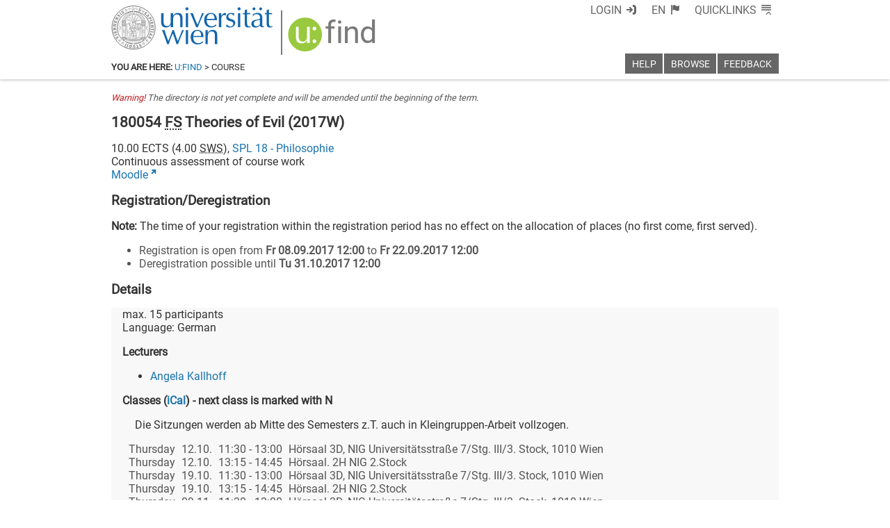

--- FILE ---
content_type: text/html; charset=utf-8
request_url: https://ufind.univie.ac.at/en/templates/information.html
body_size: 147
content:
<link rel="stylesheet" href="/css/information.css?v=1"/>

<template id="information">

</template>

<script src="/js/information.js?v=1"></script>


--- FILE ---
content_type: text/xml
request_url: https://m2-ufind.univie.ac.at/courses/180054/2017W
body_size: 3408
content:
<course id="180054" when="2017W" local="false" graceperiod="true" version="2022-09-10T00:19:42+02:00"><longname xml:lang="de">Theorien des Bösen</longname><longname xml:lang="en">Theories of Evil</longname><type desc="Forschungsseminar">FS</type><ects>10.00</ects><sws>4.00</sws><immanent>true</immanent><asexcluded>false</asexcluded><chapters><chapter path="180287|182433|182492|182495|182499"><category xml:lang="de" path="180287|182433|182492">Master Philosophie (941 [2] - Version 2012)</category><category xml:lang="en" path="180287|182433|182492">Master Philosophy (941 [2] - Version 2012)</category><subcategory xml:lang="de" path="180287|182433|182492|182495">M3 Vertiefungsmodul (25 ECTS)</subcategory><subcategory xml:lang="en" path="180287|182433|182492|182495">M3 Advanced Module (25 ECTS)</subcategory><name xml:lang="de">M3 D. Ethik&#47;Angewandte Ethik, Politische Philosophie, Sozialphilosophie</name><name xml:lang="en">M3 D. Ethics&#47;Applied Ethics, Philosophy of Politics, Social Philosophy</name></chapter><chapter path="180287|182433|182492|182502"><category xml:lang="de" path="180287|182433|182492">Master Philosophie (941 [2] - Version 2012)</category><category xml:lang="en" path="180287|182433|182492">Master Philosophy (941 [2] - Version 2012)</category><subcategory xml:lang="de" path="180287|182433|182492|182502">M5 Projekt - und Forschungsmodul (25 ECTS)</subcategory><subcategory xml:lang="en" path="180287|182433|182492|182502">M5 Project- and Research Module (25 ECTS)</subcategory><name xml:lang="de">M5 Projekt - und Forschungsmodul (25 ECTS)</name><name xml:lang="en">M5 Project- and Research Module (25 ECTS)</name></chapter></chapters><groups count="1"><group vault="false" id="180054-1" register="784337"><platform type="Moodle">https:&#47;&#47;moodle.univie.ac.at&#47;course&#47;view.php?id=68628</platform><livestream>false</livestream><maxparticipants>15</maxparticipants><languages><language><title xml:lang="de">Deutsch</title><title xml:lang="en">German</title><iso>de</iso></language></languages><wwlong><wwtext xml:lang="de">Die Sitzungen werden ab Mitte des Semesters z.T. auch in Kleingruppen-Arbeit vollzogen.</wwtext><wwevent begin="2017-10-12T11:30:00+02:00" end="2017-10-12T13:00:00+02:00" vorbesprechung="false"><location><zip>1010</zip><town>Wien</town><address>Universitätsstraße 7 (NIG)</address><room>Hörsaal 3D, NIG Universitätsstraße 7&#47;Stg. III&#47;3. Stock, 1010 Wien</room><roomextid>11817</roomextid><showroominfo>true</showroominfo></location></wwevent><wwevent begin="2017-10-12T13:15:00+02:00" end="2017-10-12T14:45:00+02:00" vorbesprechung="false"><location><zip>1010</zip><town>Wien</town><address>Universitätsstraße 7 (NIG)</address><room>Hörsaal. 2H NIG 2.Stock</room><roomextid>11580</roomextid><showroominfo>true</showroominfo></location></wwevent><wwevent begin="2017-10-19T11:30:00+02:00" end="2017-10-19T13:00:00+02:00" vorbesprechung="false"><location><zip>1010</zip><town>Wien</town><address>Universitätsstraße 7 (NIG)</address><room>Hörsaal 3D, NIG Universitätsstraße 7&#47;Stg. III&#47;3. Stock, 1010 Wien</room><roomextid>11817</roomextid><showroominfo>true</showroominfo></location></wwevent><wwevent begin="2017-10-19T13:15:00+02:00" end="2017-10-19T14:45:00+02:00" vorbesprechung="false"><location><zip>1010</zip><town>Wien</town><address>Universitätsstraße 7 (NIG)</address><room>Hörsaal. 2H NIG 2.Stock</room><roomextid>11580</roomextid><showroominfo>true</showroominfo></location></wwevent><wwevent begin="2017-11-09T11:30:00+01:00" end="2017-11-09T13:00:00+01:00" vorbesprechung="false"><location><zip>1010</zip><town>Wien</town><address>Universitätsstraße 7 (NIG)</address><room>Hörsaal 3D, NIG Universitätsstraße 7&#47;Stg. III&#47;3. Stock, 1010 Wien</room><roomextid>11817</roomextid><showroominfo>true</showroominfo></location></wwevent><wwevent begin="2017-11-09T13:15:00+01:00" end="2017-11-09T14:45:00+01:00" vorbesprechung="false"><location><zip>1010</zip><town>Wien</town><address>Universitätsstraße 7 (NIG)</address><room>Hörsaal. 2H NIG 2.Stock</room><roomextid>11580</roomextid><showroominfo>true</showroominfo></location></wwevent><wwevent begin="2017-11-16T11:30:00+01:00" end="2017-11-16T13:00:00+01:00" vorbesprechung="false"><location><zip>1010</zip><town>Wien</town><address>Universitätsstraße 7 (NIG)</address><room>Hörsaal 3D, NIG Universitätsstraße 7&#47;Stg. III&#47;3. Stock, 1010 Wien</room><roomextid>11817</roomextid><showroominfo>true</showroominfo></location></wwevent><wwevent begin="2017-11-16T13:15:00+01:00" end="2017-11-16T14:45:00+01:00" vorbesprechung="false"><location><zip>1010</zip><town>Wien</town><address>Universitätsstraße 7 (NIG)</address><room>Hörsaal. 2H NIG 2.Stock</room><roomextid>11580</roomextid><showroominfo>true</showroominfo></location></wwevent><wwevent begin="2017-11-23T11:30:00+01:00" end="2017-11-23T13:00:00+01:00" vorbesprechung="false"><location><zip>1010</zip><town>Wien</town><address>Universitätsstraße 7 (NIG)</address><room>Hörsaal 3D, NIG Universitätsstraße 7&#47;Stg. III&#47;3. Stock, 1010 Wien</room><roomextid>11817</roomextid><showroominfo>true</showroominfo></location></wwevent><wwevent begin="2017-11-23T13:15:00+01:00" end="2017-11-23T14:45:00+01:00" vorbesprechung="false"><location><zip>1010</zip><town>Wien</town><address>Universitätsstraße 7 (NIG)</address><room>Hörsaal. 2H NIG 2.Stock</room><roomextid>11580</roomextid><showroominfo>true</showroominfo></location></wwevent><wwevent begin="2017-11-30T11:30:00+01:00" end="2017-11-30T13:00:00+01:00" vorbesprechung="false"><location><zip>1010</zip><town>Wien</town><address>Universitätsstraße 7 (NIG)</address><room>Hörsaal 3D, NIG Universitätsstraße 7&#47;Stg. III&#47;3. Stock, 1010 Wien</room><roomextid>11817</roomextid><showroominfo>true</showroominfo></location></wwevent><wwevent begin="2017-11-30T13:15:00+01:00" end="2017-11-30T14:45:00+01:00" vorbesprechung="false"><location><zip>1010</zip><town>Wien</town><address>Universitätsstraße 7 (NIG)</address><room>Hörsaal. 2H NIG 2.Stock</room><roomextid>11580</roomextid><showroominfo>true</showroominfo></location></wwevent><wwevent begin="2017-12-07T11:30:00+01:00" end="2017-12-07T13:00:00+01:00" vorbesprechung="false"><location><zip>1010</zip><town>Wien</town><address>Universitätsstraße 7 (NIG)</address><room>Hörsaal 3D, NIG Universitätsstraße 7&#47;Stg. III&#47;3. Stock, 1010 Wien</room><roomextid>11817</roomextid><showroominfo>true</showroominfo></location></wwevent><wwevent begin="2017-12-07T13:15:00+01:00" end="2017-12-07T14:45:00+01:00" vorbesprechung="false"><location><zip>1010</zip><town>Wien</town><address>Universitätsstraße 7 (NIG)</address><room>Hörsaal. 2H NIG 2.Stock</room><roomextid>11580</roomextid><showroominfo>true</showroominfo></location></wwevent><wwevent begin="2017-12-14T11:30:00+01:00" end="2017-12-14T13:00:00+01:00" vorbesprechung="false"><location><zip>1010</zip><town>Wien</town><address>Universitätsstraße 7 (NIG)</address><room>Hörsaal 3D, NIG Universitätsstraße 7&#47;Stg. III&#47;3. Stock, 1010 Wien</room><roomextid>11817</roomextid><showroominfo>true</showroominfo></location></wwevent><wwevent begin="2017-12-14T13:15:00+01:00" end="2017-12-14T14:45:00+01:00" vorbesprechung="false"><location><zip>1010</zip><town>Wien</town><address>Universitätsstraße 7 (NIG)</address><room>Hörsaal. 2H NIG 2.Stock</room><roomextid>11580</roomextid><showroominfo>true</showroominfo></location></wwevent><wwevent begin="2018-01-11T11:30:00+01:00" end="2018-01-11T13:00:00+01:00" vorbesprechung="false"><location><zip>1010</zip><town>Wien</town><address>Universitätsstraße 7 (NIG)</address><room>Hörsaal 3D, NIG Universitätsstraße 7&#47;Stg. III&#47;3. Stock, 1010 Wien</room><roomextid>11817</roomextid><showroominfo>true</showroominfo></location></wwevent><wwevent begin="2018-01-11T13:15:00+01:00" end="2018-01-11T14:45:00+01:00" vorbesprechung="false"><location><zip>1010</zip><town>Wien</town><address>Universitätsstraße 7 (NIG)</address><room>Hörsaal. 2H NIG 2.Stock</room><roomextid>11580</roomextid><showroominfo>true</showroominfo></location></wwevent><wwevent begin="2018-01-18T11:30:00+01:00" end="2018-01-18T13:00:00+01:00" vorbesprechung="false"><location><zip>1010</zip><town>Wien</town><address>Universitätsstraße 7 (NIG)</address><room>Hörsaal 3D, NIG Universitätsstraße 7&#47;Stg. III&#47;3. Stock, 1010 Wien</room><roomextid>11817</roomextid><showroominfo>true</showroominfo></location></wwevent><wwevent begin="2018-01-18T13:15:00+01:00" end="2018-01-18T14:45:00+01:00" vorbesprechung="false"><location><zip>1010</zip><town>Wien</town><address>Universitätsstraße 7 (NIG)</address><room>Hörsaal. 2H NIG 2.Stock</room><roomextid>11580</roomextid><showroominfo>true</showroominfo></location></wwevent><wwevent begin="2018-01-25T11:30:00+01:00" end="2018-01-25T13:00:00+01:00" vorbesprechung="false"><location><zip>1010</zip><town>Wien</town><address>Universitätsstraße 7 (NIG)</address><room>Hörsaal 3D, NIG Universitätsstraße 7&#47;Stg. III&#47;3. Stock, 1010 Wien</room><roomextid>11817</roomextid><showroominfo>true</showroominfo></location></wwevent><wwevent begin="2018-01-25T13:15:00+01:00" end="2018-01-25T14:45:00+01:00" vorbesprechung="false"><location><zip>1010</zip><town>Wien</town><address>Universitätsstraße 7 (NIG)</address><room>Hörsaal. 2H NIG 2.Stock</room><roomextid>11580</roomextid><showroominfo>true</showroominfo></location></wwevent><wwevent begin="2018-01-25T15:00:00+01:00" end="2018-01-25T16:30:00+01:00" vorbesprechung="false"><location><zip>1010</zip><town>Wien</town><address>Universitätsstraße 7 (NIG)</address><room>Hörsaal 2i NIG 2.Stock C0228</room><roomextid>11582</roomextid><showroominfo>true</showroominfo></location></wwevent></wwlong><lecturers><lecturer id="45434" type="V"><firstname>Angela</firstname><lastname>Kallhoff</lastname></lecturer></lecturers><registrations><enroll from="2017-09-08T12:00:00+02:00" to="2017-09-22T12:00:00+02:00"/><disenroll until="2017-10-31T12:00:00+01:00"/></registrations><info><comment xml:lang="de">Das Forschungsseminar dient dazu, philosophisch grundlegend über das Problem des &quot;Bösen&quot; nachzudenken. Wir lesen Klassiker zu diesem Thema, besprechen diese im Licht aktueller Forschungsdebatten und werden am Ende auch einen Anwendungsdiskurs versuchen.</comment><performance xml:lang="de">regelmäßige und aktive Teilnahme, Präsentation, eine Kolloquiumsbeitrag, Abschlussarbeit.</performance><literature xml:lang="de">wird in der ersten Sitzung bekannt gegeben und auf Moodle zur Verfügung gestellt.</literature><preconditions xml:lang="de">Vorkenntnisse in der praktischen Philosophie sind hilfreich.&lt;br&#47;&gt;Regelmäßige Teilnahme an den Sitzungen; Übernahme einer Präsentation; rege Teilnahme zu einem abschließenden Kolloquium.</preconditions></info></group></groups><offeredby id="8518">SPL 18 - Philosophie</offeredby></course>